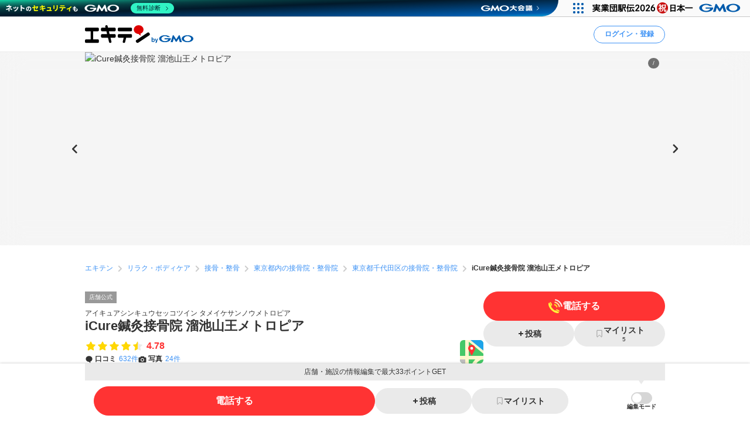

--- FILE ---
content_type: text/html; charset=utf-8
request_url: https://www.google.com/recaptcha/api2/aframe
body_size: 175
content:
<!DOCTYPE HTML><html><head><meta http-equiv="content-type" content="text/html; charset=UTF-8"></head><body><script nonce="SHywqmCCsIgBZxVcQ5IaYw">/** Anti-fraud and anti-abuse applications only. See google.com/recaptcha */ try{var clients={'sodar':'https://pagead2.googlesyndication.com/pagead/sodar?'};window.addEventListener("message",function(a){try{if(a.source===window.parent){var b=JSON.parse(a.data);var c=clients[b['id']];if(c){var d=document.createElement('img');d.src=c+b['params']+'&rc='+(localStorage.getItem("rc::a")?sessionStorage.getItem("rc::b"):"");window.document.body.appendChild(d);sessionStorage.setItem("rc::e",parseInt(sessionStorage.getItem("rc::e")||0)+1);localStorage.setItem("rc::h",'1768832642717');}}}catch(b){}});window.parent.postMessage("_grecaptcha_ready", "*");}catch(b){}</script></body></html>

--- FILE ---
content_type: image/svg+xml
request_url: https://static.ekiten.jp/image/concierge_woman.svg
body_size: 7998
content:
<?xml version="1.0" encoding="UTF-8"?>
<svg id="_レイヤー_1" data-name="レイヤー 1" xmlns="http://www.w3.org/2000/svg" width="51.7753058mm" height="80.6390043mm" viewBox="0 0 146.7646484 228.5830078">
  <path d="M73.3818359,228.5830078c-25.3105469,0-49.1269531-8.3271484-68.8740234-24.0810547l-4.5078125-3.5966797,1.1103516-5.6591797c4.9277344-25.1054688,18.9140625-39.4501953,29.7802734-47.0625,3.5556641-2.4912109,7.3164062-4.6591797,11.2207031-6.4707031v-.8330078c-.8476562-.7050781-1.6777344-1.4414062-2.4863281-2.203125-5.8105469-1.2216797-10.5644531-3.2929688-14.2060547-6.1865234-.7158203.2226562-1.4667969.3388672-2.2304688.3388672-.9726562,0-1.921875-.1865234-2.8222656-.5537109-6.3701172-2.5566406-11.1201172-7.4189453-13.7060547-14.0488281-1.4277344-3.6601562-2.2294922-7.9326172-2.3837891-12.7148438-.9443359-2.6943359-1.5380859-5.4541016-1.7275391-8.0419922-.4550781-6.2441406,1.1650391-11.6591797,4.6855469-15.6591797.1201172-.1367188.2441406-.2724609.3720703-.4072266.3789062-1.4248047.7880859-2.8730469,1.2216797-4.3222656,1.8955078-6.3378906,4.0488281-12.0302734,5.7939453-16.2763672-.4960938-1.5361328-.6181641-3.1914062-.3271484-4.8291016L22.7646484,8.2519531c.8486328-4.78125,4.9892578-8.2519531,9.8457031-8.2519531h81.5429688c4.8564453,0,8.9970703,3.4707031,9.8457031,8.2519531l8.4697266,47.7246094c.2910156,1.6347656.1689453,3.2880859-.328125,4.8251953,1.7470703,4.2509766,3.9023438,9.9482422,5.7949219,16.2792969.4414062,1.4755859.8554688,2.9423828,1.2363281,4.3779297.109375.1152344.2138672.2314453.3173828.3476562,3.5244141,4.0048828,5.1445312,9.4199219,4.6875,15.6650391-.1865234,2.5507812-.7666016,5.2714844-1.6865234,7.9287109-.1455078,4.8291016-.9472656,9.1396484-2.3857422,12.8271484-2.5859375,6.6289062-7.3359375,11.4912109-13.7373047,14.0605469-.8779297.3564453-1.8242188.5410156-2.7929688.5410156-.7636719,0-1.5146484-.1162109-2.2294922-.3378906-3.6044922,2.8642578-8.296875,4.9228516-14.0263672,6.1484375-.8662109.8193359-1.7568359,1.6064453-2.6650391,2.3574219v.7158203c3.9042969,1.8115234,7.6650391,3.9794922,11.2207031,6.4707031,10.8662109,7.6123047,24.8525391,21.9570312,29.7802734,47.0625l1.1103516,5.6591797-4.5078125,3.5966797c-19.7470703,15.7539062-43.5634766,24.0810547-68.875,24.0810547Z" fill="#fff" isolation="isolate"/>
  <g>
    <g isolation="isolate">
      <path d="M73.3823242,219.0826783c23.8036015,0,45.6840799-8.2331066,62.9494957-22.0070245l-.0001818-.0002535c-8.3599749-42.5921753-45.5475949-50.2785191-45.5475949-50.2785191h-17.401897s-17.401897,0-17.401897,0c0,0-37.1876201,7.6863438-45.5475949,50.2785191l-.0001818.0002535c17.2654159,13.7739179,39.1458943,22.0070245,62.9494957,22.0070245" fill="#a8172a"/>
      <path d="M73.3818359,222.5830078c-23.9365234,0-46.4589844-7.8740234-65.1318359-22.7714844l-1.6611328-1.3251953.4091797-2.0849609c4.5429688-23.1455078,17.3730469-36.3242188,27.3349609-43.3037109,10.8095703-7.5732422,20.5302734-9.6435547,20.9394531-9.7285156l.3496094-.0722656h35.5205078l.3496094.0722656c.4091797.0849609,10.1298828,2.1552734,20.9394531,9.7285156,9.9619141,6.9794922,22.7919922,20.1582031,27.3349609,43.3037109l.4091797,2.0849609-1.6611328,1.3251953c-18.6728516,14.8974609-41.1953125,22.7714844-65.1328125,22.7714844ZM14.3076172,195.6601562c17.0810547,13.0419922,37.4589844,19.9228516,59.0742188,19.9228516s41.9941406-6.8808594,59.0751953-19.9228516c-8.1845703-36.2998047-38.3496094-44.4882812-42.0605469-45.3632812h-34.0292969c-3.6787109.8662109-33.8710938,9.0449219-42.0595703,45.3632812Z"/>
    </g>
    <g>
      <path d="M24.1409211,57.7247486s-27.2252131,57.0548608-.9508155,67.6033883c0,0-2.0598135-7.0652285,1.7603743-10.5073494,0,0-3.2702841,16.1786843,24.9904887,17.5936114,21.7498331,1.088945,10.0642852-74.6896502,10.0642852-74.6896502H24.1409211Z"/>
      <path d="M50.4072266,133.9257812c-.1787109,0-.3583984-.0048828-.5410156-.0136719-11.4414062-.5732422-19.3515625-3.5771484-23.5117188-8.9296875-1.0644531-1.3701172-1.7666016-2.7529297-2.2226562-4.0439453-.0244141,2.1083984.4892578,3.9384766.4990234,3.9716797.1591797.5517578-.0097656,1.1455078-.4355469,1.5302734s-1.0341797.4951172-1.5634766.2792969c-4.8935547-1.9638672-8.3857422-5.5546875-10.3818359-10.6728516-3.3095703-8.484375-2.5273438-21.0166016,2.3261719-37.2470703,3.5761719-11.9560547,8.1650391-21.625,8.2109375-21.7207031.2490234-.5224609.7753906-.8544922,1.3535156-.8544922h35.8642578c.7402344,0,1.3701172.5400391,1.4824219,1.2714844.3701172,2.4013672,8.9228516,58.9707031-3.7832031,73.0566406-2.0205078,2.2402344-4.4726562,3.3730469-7.296875,3.3730469ZM24.9501953,113.3203125c.2548828,0,.5117188.0644531.7431641.1972656.5625.3203125.8554688.9658203.7275391,1.5996094-.0302734.1601562-.7451172,4.1494141,2.3466797,8.0800781,3.5644531,4.5322266,10.9121094,7.2011719,21.2490234,7.71875,2.1298828.1103516,3.9228516-.6699219,5.4599609-2.3720703,4.7890625-5.3095703,6.8515625-19.1279297,5.9638672-39.9628906-.5634766-13.2412109-2.1826172-25.4746094-2.7324219-29.3564453H25.1005859c-2.5869141,5.7041016-16.7900391,38.4716797-10.0556641,55.734375,1.3330078,3.4160156,3.3603516,5.9541016,6.1611328,7.6962891-.2382812-2.6787109.0166016-6.4951172,2.7402344-8.9492188.2822266-.2548828.6416016-.3857422,1.0039062-.3857422Z"/>
    </g>
    <g>
      <path d="M122.6233714,57.7247486s27.2252131,57.0548608.9508155,67.6033883c0,0,2.0598135-7.0652285-1.7603743-10.5073494,0,0,3.2702841,16.1786843-24.9904887,17.5936114-21.7498331,1.088945-10.0642852-74.6896502-10.0642852-74.6896502h35.8643328Z"/>
      <path d="M96.3574219,133.9257812c-2.8242188,0-5.2773438-1.1328125-7.2978516-3.3730469-12.7060547-14.0869141-4.1533203-70.6552734-3.7832031-73.0566406.1123047-.7314453.7421875-1.2714844,1.4824219-1.2714844h35.8642578c.578125,0,1.1044922.3320312,1.3535156.8544922.0458984.0957031,4.6357422,9.7646484,8.2109375,21.7207031,4.8535156,16.2304688,5.6367188,28.7626953,2.3271484,37.2470703-1.9960938,5.1181641-5.4882812,8.7089844-10.3818359,10.6728516-.5322266.2158203-1.1416016.1054688-1.5664062-.2802734s-.5927734-.9794922-.4326172-1.53125c.0097656-.0322266.5234375-1.8623047.4980469-3.9707031-.4560547,1.2919922-1.1572266,2.6748047-2.2226562,4.0449219-4.1591797,5.3525391-12.0693359,8.3564453-23.5107422,8.9296875-.1816406.0087891-.3623047.0136719-.5410156.0136719ZM88.0556641,59.2246094c-.5498047,3.8818359-2.1689453,16.1152344-2.7324219,29.3564453-.8867188,20.8339844,1.1757812,34.6533203,5.9648438,39.9628906,1.5361328,1.7021484,3.3398438,2.4853516,5.4599609,2.3720703,10.3369141-.5175781,17.6845703-3.1865234,21.2490234-7.71875,3.0908203-3.9296875,2.3759766-7.9199219,2.3447266-8.0878906-.1201172-.6328125.1757812-1.2763672.7363281-1.5917969.5654297-.3164062,1.2617188-.2412109,1.7392578.1884766,2.7246094,2.4541016,2.9785156,6.2705078,2.7402344,8.9492188,2.8007812-1.7412109,4.8291016-4.2802734,6.1621094-7.6962891,6.734375-17.2626953-7.4697266-50.0302734-10.0566406-55.734375h-33.6074219Z"/>
    </g>
    <g>
      <path d="M91.162669,153.1041966c-4.7489014-5.6754761-.9308472-24.4818115-.9308472-24.4818115h-33.699707s3.8180542,18.8063354-.9308472,24.4818115c0,0,5.5061882,6.9663646,18.251425,6.9663646s17.3099763-6.9663646,17.3099763-6.9663646Z" fill="#fff"/>
      <path d="M73.8525391,163.5703125c-14.2753906,0-20.7294922-7.9570312-20.9970703-8.2958984-1.0283203-1.3007812-1.0019531-3.1445312.0615234-4.4160156,2.4960938-2.9824219,1.5859375-14.6171875.1845703-21.5410156-.2080078-1.0292969.0566406-2.0976562.7216797-2.9111328.6650391-.8125,1.6591797-1.2841797,2.7089844-1.2841797h33.6992188c1.0498047,0,2.0439453.4716797,2.7089844,1.2841797.6650391.8134766.9296875,1.8818359.7216797,2.9111328-1.4003906,6.9238281-2.3105469,18.5585938.1855469,21.5410156.9892578,1.1826172,1.0878906,2.875.2431641,4.1650391-.2294922.3486328-5.7685547,8.546875-20.2382812,8.546875ZM59.9746094,152.4199219c2.1835938,1.6708984,6.6416016,4.1503906,13.8779297,4.1503906,7.0712891,0,11.0908203-2.3710938,13.0058594-3.9814453-2.3847656-5.7792969-1.5966797-14.9130859-.7822266-20.4667969h-25.3886719c.8066406,5.5,1.5878906,14.5107422-.7128906,20.2978516Z"/>
    </g>
    <g>
      <rect x="88.6686589" y="187.3473714" width="22.9017116" height="9.547382" fill="#fff"/>
      <path d="M111.5703125,198.8945312h-22.9013672c-1.1044922,0-2-.8955078-2-2v-9.546875c0-1.1044922.8955078-2,2-2h22.9013672c1.1044922,0,2,.8955078,2,2v9.546875c0,1.1044922-.8955078,2-2,2ZM90.6689453,194.8945312h18.9013672v-5.546875h-18.9013672v5.546875Z"/>
    </g>
    <g>
      <path d="M27.8163476,88.5940176s-1.4131054-3.6222652-7.3262743-3.3016263c-5.3713088.2912568-8.9862116,4.3567379-8.4662004,11.4860507.5200112,7.1293128,6.3239535,19.9186303,17.7630774,16.131005s-1.9706027-24.3154295-1.9706027-24.3154295Z" fill="#ffdfcf"/>
      <path d="M25.7685547,117.0947266c-2.7910156,0-5.4414062-.8056641-7.8310547-2.4033203-5.8623047-3.9169922-8.984375-11.8994141-9.4042969-17.6582031-.3359375-4.6025391.7724609-8.4951172,3.2050781-11.2587891,2.125-2.4130859,5.0849609-3.7880859,8.5615234-3.9775391,6.28125-.3349609,9.5175781,2.8857422,10.5996094,5.1191406,1.4912109,2.3320312,9.2246094,15.0244141,6.3535156,23.2392578-1.0263672,2.9365234-3.2275391,5.0371094-6.3662109,6.0761719-1.7392578.5761719-3.4541016.8632812-5.1181641.8632812ZM21.2246094,88.7714844c-.1728516,0-.3544922.0048828-.5449219.015625-1.5800781.0859375-2.8203125.6279297-3.6875,1.6123047-1.1621094,1.3212891-1.6738281,3.4394531-1.4775391,6.1240234.3017578,4.1435547,2.6171875,9.8789062,6.3115234,12.3476562,2.0107422,1.34375,4.2548828,1.5771484,6.8603516.7158203,1.3447266-.4453125,1.7441406-1.1289062,1.9580078-1.7392578,1.3349609-3.8115234-2.5644531-12.4355469-5.7597656-17.3417969l-.3212891-.5732422c-.2265625-.3134766-1.0507812-1.1611328-3.3388672-1.1611328Z"/>
    </g>
    <path d="M24.8916016,106.9296875c-1.5800781,0-4.0029297-.6748047-4.9189453-3.3417969-.8642578-2.5185547.5126953-4.484375,1.7890625-5.5341797-.2285156-2.765625-.9384766-3.2714844-1.0263672-3.3232422-.140625-.0839844-.3457031.0146484-.3535156.0185547-.71875.4150391-1.6152344.1621094-2.0322266-.5527344-.4160156-.7158203-.1542969-1.6455078.5615234-2.0615234.1650391-.0966797,1.6582031-.9140625,3.2558594-.0410156,1.6298828.8935547,2.4941406,3.0664062,2.6416016,6.6445312.0234375.5654297-.2744141,1.0957031-.7685547,1.3710938-.1689453.0986328-1.7275391,1.0527344-1.2294922,2.5039062.4941406,1.4384766,2.0332031,1.3339844,2.3378906,1.3007812.8203125-.0927734,1.5664062.4863281,1.6689453,1.3017578.1025391.8164062-.4628906,1.5615234-1.2773438,1.6728516-.1923828.0263672-.4111328.0410156-.6484375.0410156Z"/>
    <g>
      <path d="M118.9099226,88.5940176s1.4131054-3.6222652,7.3262743-3.3016263c5.3713088.2912568,8.9862116,4.3567379,8.4662004,11.4860507-.5200112,7.1293128-6.3239535,19.9186303-17.7630774,16.131005-11.439124-3.7876253,1.9706027-24.3154295,1.9706027-24.3154295Z" fill="#ffdfcf"/>
      <path d="M120.9580078,117.0947266c-1.6650391,0-3.3789062-.2871094-5.1191406-.8632812-3.1376953-1.0390625-5.3398438-3.1396484-6.3662109-6.0761719-2.8710938-8.2158203,4.8632812-20.9091797,6.3544922-23.2392578,1.0830078-2.2333984,4.3447266-5.4648438,10.5986328-5.1191406,3.4775391.1894531,6.4384766,1.5644531,8.5625,3.9775391,2.4326172,2.7636719,3.5410156,6.6572266,3.2041016,11.2587891-.4189453,5.7578125-3.5400391,13.7402344-9.4023438,17.6582031-2.3896484,1.5966797-5.0410156,2.4033203-7.8320312,2.4033203ZM121.8408203,90.5078125c-3.1953125,4.90625-7.09375,13.5283203-5.7587891,17.3398438.2138672.6103516.6132812,1.2939453,1.9570312,1.7392578,2.609375.8632812,4.8525391.6298828,6.8613281-.7158203,3.6943359-2.46875,6.0087891-8.2041016,6.3105469-12.3466797.1962891-2.6865234-.3144531-4.8037109-1.4775391-6.1240234-.8662109-.9853516-2.1064453-1.5273438-3.6875-1.6132812-2.7460938-.1601562-3.6787109.8496094-3.8984375,1.1669922l-.1210938.4628906-.1855469.0908203Z"/>
    </g>
    <path d="M121.8349609,106.9296875c-.2373047,0-.4560547-.0146484-.6484375-.0410156-.8203125-.1123047-1.3955078-.8681641-1.2832031-1.6894531.1113281-.8203125.8583984-1.4042969,1.6894531-1.2832031.2900391.0351562,1.8291016.1347656,2.3222656-1.3017578.4990234-1.453125-1.0595703-2.40625-1.2392578-2.5097656-.4814453-.2802734-.7802734-.8095703-.7578125-1.3662109.1474609-3.578125,1.0107422-5.7509766,2.640625-6.6445312,1.5986328-.8730469,3.0898438-.0556641,3.2558594.0410156.7158203.4160156.9580078,1.3349609.5410156,2.0507812-.4091797.7050781-1.3056641.9501953-2.0166016.5605469-.0332031-.0146484-.2197266-.0947266-.3486328-.015625-.0869141.0517578-.7978516.5576172-1.0253906,3.3232422,1.2763672,1.0498047,2.6533203,3.015625,1.7880859,5.5341797-.9150391,2.6660156-3.3378906,3.3417969-4.9179688,3.3417969Z"/>
    <g>
      <path d="M73.3957143,32.8411961c24.8528137,0,46.854025,25.3411412,45,56.4778425-1.8521665,31.1054908-20.1471863,53.4778425-45,53.4778425h.1130614c-24.8528137,0-43.1478335-22.3723517-45-53.4778425-1.854025-31.1367013,20.1471863-56.4778425,45-56.4778425" fill="#ffdfcf"/>
      <path d="M73.5087891,146.296875h-.1132812c-26.5058594-.0654297-46.3925781-23.3916016-48.3808594-56.7695312-1.0126953-17.0048828,4.7382812-33.4785156,15.7773438-45.1943359,9.0800781-9.6376953,20.6552734-14.9580078,32.6035156-14.9921875h.1132812c11.9482422.0341797,23.5234375,5.3544922,32.6035156,14.9921875,11.0390625,11.7158203,16.7900391,28.1894531,15.7773438,45.1943359-1.9873047,33.3779297-21.8740234,56.7041016-48.3808594,56.7695312h0ZM73.4521484,36.3408203c-10.0195312.0175781-19.8076172,4.5585938-27.5654297,12.7919922-9.7216797,10.3193359-14.7832031,24.890625-13.8837891,39.9785156,1.7578125,29.5234375,18.7998047,50.1503906,41.4492188,50.1855469,22.6503906-.0351562,39.6923828-20.6621094,41.4492188-50.1855469.8994141-15.0878906-4.1621094-29.6591797-13.8837891-39.9785156-7.7578125-8.2333984-17.5458984-12.7744141-27.5654297-12.7919922Z"/>
    </g>
    <g>
      <path d="M73.3821463,142.6878838c.019043,0,.0375977.0014648.0561523.0014648h-.112793c.019043,0,.0375977-.0014648.0566406-.0014648-8.0634766-.0112305-15.4291992-2.3894043-21.7709961-6.6459961v18.8305664c6.3417969,4.2563477,13.7075195,6.6347656,21.7709961,6.645752,8.0634766-.0109863,15.4287109-2.3894043,21.7709961-6.645752v-18.8305664c-6.3422852,4.2565918-13.7075195,6.6347656-21.7709961,6.6459961Z" fill="#dda100"/>
      <path d="M73.3867188,165.0185547c-8.6074219-.0126953-16.5869141-2.4482422-23.7255859-7.2402344-.96875-.6503906-1.5498047-1.7402344-1.5498047-2.90625v-18.8300781c0-1.2929688.7128906-2.4804688,1.8535156-3.0888672,1.1386719-.6074219,2.5234375-.5390625,3.5966797.1826172,5.9667969,4.0048828,12.6357422,6.0410156,19.8203125,6.0517578,7.1845703-.0107422,13.8535156-2.046875,19.8212891-6.0517578,1.0722656-.7216797,2.4570312-.7900391,3.5966797-.1826172,1.140625.6083984,1.8535156,1.7958984,1.8535156,3.0888672v18.8300781c0,1.1660156-.5810547,2.2558594-1.5498047,2.90625-7.1396484,4.7919922-15.1191406,7.2275391-23.7167969,7.2402344ZM55.1113281,152.9521484c5.5654297,3.3535156,11.7041016,5.0566406,18.2753906,5.0664062,6.5615234-.0097656,12.7011719-1.7128906,18.2666016-5.0664062v-10.8808594c-5.6210938,2.6992188-11.6777344,4.0810547-18.0791016,4.1152344-.0449219.0019531-.0898438.0029297-.1357422.0029297h-.1132812c-.0458984,0-.0908203-.0009766-.1357422-.0029297-6.4003906-.0341797-12.4580078-1.4160156-18.078125-4.1152344v10.8808594Z"/>
    </g>
    <path d="M73.3847656,154.1025391c-8.3007812-.0107422-16-2.3613281-22.8876953-6.9853516-.9179688-.6152344-1.1621094-1.8574219-.5458984-2.7744141.6142578-.9169922,1.8574219-1.1640625,2.7744141-.5458984,6.2197266,4.1738281,13.1699219,6.2958984,20.6591797,6.3056641,7.4833984-.0097656,14.4335938-2.1318359,20.6542969-6.3066406.9169922-.6171875,2.1591797-.3701172,2.7753906.546875.6152344.9169922.3701172,2.1591797-.546875,2.7753906-6.8896484,4.6230469-14.5878906,6.9736328-22.8828125,6.984375Z" fill="#4f0000"/>
    <ellipse cx="53.3673167" cy="94.2902622" rx="4.7279611" ry="5.3245061"/>
    <path d="M72.0146484,113.8212891c-1.1425781,0-2.0302734-.28125-2.6777344-.6103516-1.7773438-.9052734-2.6972656-2.6054688-2.9648438-3.8964844-.296875-1.4335938.0087891-2.9404297.8388672-4.1328125.6162109-.8867188,1.8125-2.0126953,4.0087891-2.3457031,4.9794922-.7529297,7.1191406,3.2041016,7.2080078,3.3710938.3847656.7333984.1035156,1.640625-.6298828,2.0263672-.7265625.3818359-1.6298828.1064453-2.0195312-.6181641-.1328125-.2392578-1.3271484-2.2314453-4.109375-1.8125-.9160156.1386719-1.5878906.5058594-1.9960938,1.0917969-.3564453.5126953-.4921875,1.1894531-.3632812,1.8105469.0966797.4667969.4990234,1.3789062,1.3886719,1.8320312.9609375.4912109,2.3486328.3525391,4.0048828-.3974609.7587891-.3408203,1.6435547-.0048828,1.9853516.7490234.3408203.7548828.0058594,1.6435547-.7490234,1.9853516-1.5429688.6972656-2.8476562.9472656-3.9248047.9472656Z"/>
    <path d="M72.609375,105.6494141c-.0888672,0-.1777344-.0078125-.2675781-.0234375-.8154297-.1474609-1.3574219-.9267578-1.2109375-1.7421875.6552734-3.6337891-.5800781-5.046875-.6328125-5.1054688-.5439453-.5996094-.5302734-1.5419922.0527344-2.1044922.5810547-.5634766,1.4892578-.578125,2.0703125-.0136719.2490234.2421875,2.40625,2.5195312,1.4628906,7.7548828-.1308594.7255859-.7626953,1.234375-1.4746094,1.234375Z"/>
    <path d="M73.0253906,124.8037109c-6.3222656,0-8.3945312-3.046875-8.609375-3.3935547-.4365234-.7041016-.2197266-1.6289062.4833984-2.0654297.6933594-.4326172,1.6025391-.2275391,2.0478516.4560547.0917969.1289062,1.5087891,2.0029297,6.078125,2.0029297,4.8330078,0,6.8544922-2.1035156,6.9375-2.1933594.5615234-.5996094,1.5048828-.6455078,2.1132812-.0927734.6064453.5517578.6640625,1.4814453.1201172,2.0957031-.1152344.1308594-2.8974609,3.1904297-9.1708984,3.1904297Z"/>
    <path d="M48.1582031,81.8447266c-.1455078,0-.2939453-.0214844-.4404297-.0673828-.7841797-.2441406-1.2294922-1.0634766-.9951172-1.8505859.4082031-1.3710938,1.9277344-3.7412109,5.0351562-3.9248047,2.7578125-.1767578,4.4931641,1.7070312,5.0976562,2.8369141.390625.7304688.1142578,1.6396484-.6162109,2.0302734-.7294922.3886719-1.6396484.1162109-2.0302734-.6162109-.0234375-.0410156-.7802734-1.3457031-2.2734375-1.2568359-1.7412109.1035156-2.2861328,1.6289062-2.3427734,1.8027344-.2060547.6357422-.7988281,1.0458984-1.4345703,1.0458984Z"/>
    <ellipse cx="93.2441744" cy="94.2902622" rx="4.7279611" ry="5.3245061"/>
    <path d="M98.4501953,81.8544922c-.6416016,0-1.234375-.4150391-1.4326172-1.0585938-.0615234-.1875-.6083984-1.6972656-2.3408203-1.7998047-1.4931641-.0761719-2.2519531,1.2167969-2.2832031,1.2724609-.4033203.7138672-1.3144531.9814453-2.0332031.5820312-.7197266-.3955078-.9912109-1.2880859-.6044922-2.0117188.6054688-1.1298828,2.3378906-2.9912109,5.0986328-2.8369141,3.1074219.1835938,4.6269531,2.5537109,5.0341797,3.9248047.2363281.7949219-.2158203,1.6298828-1.0097656,1.8652344-.1425781.0429688-.2871094.0625-.4287109.0625Z"/>
    <g>
      <circle cx="55.8082021" cy="177.8662315" r="4.1970519" fill="#dda100"/>
      <path d="M55.8085938,183.5634766c-3.1416016,0-5.6972656-2.5556641-5.6972656-5.6972656s2.5556641-5.6972656,5.6972656-5.6972656c3.140625,0,5.6962891,2.5556641,5.6962891,5.6972656s-2.5556641,5.6972656-5.6962891,5.6972656ZM55.8085938,175.1689453c-1.4873047,0-2.6972656,1.2099609-2.6972656,2.6972656s1.2099609,2.6972656,2.6972656,2.6972656c1.4863281,0,2.6962891-1.2099609,2.6962891-2.6972656s-1.2099609-2.6972656-2.6962891-2.6972656Z"/>
    </g>
    <g>
      <circle cx="55.8082021" cy="195.2582382" r="4.1970519" fill="#dda100"/>
      <path d="M55.8085938,200.9550781c-3.1416016,0-5.6972656-2.5556641-5.6972656-5.6972656,0-3.140625,2.5556641-5.6962891,5.6972656-5.6962891,3.140625,0,5.6962891,2.5556641,5.6962891,5.6962891,0,3.1416016-2.5556641,5.6972656-5.6962891,5.6972656ZM55.8085938,192.5615234c-1.4873047,0-2.6972656,1.2099609-2.6972656,2.6962891,0,1.4873047,1.2099609,2.6972656,2.6972656,2.6972656,1.4863281,0,2.6962891-1.2099609,2.6962891-2.6972656,0-1.4863281-1.2099609-2.6962891-2.6962891-2.6962891Z"/>
    </g>
    <path d="M43.2636719,217.5166016c-1.6572266,0-3-1.3427734-3-3v-44.1611328c0-1.078125.578125-2.0732422,1.5146484-2.6064453l18.0537109-10.2851562c1.4394531-.8232422,3.2714844-.3183594,4.0917969,1.1210938.8203125,1.4404297.3183594,3.2714844-1.1210938,4.0917969l-16.5390625,9.421875v42.4179688c0,1.6572266-1.3427734,3-3,3Z"/>
    <path d="M73.3867188,165.0185547c-8.6074219-.0126953-16.5869141-2.4482422-23.7255859-7.2402344-.96875-.6503906-1.5498047-1.7402344-1.5498047-2.90625v-18.8300781c0-1.2929688.7128906-2.4804688,1.8535156-3.0888672,1.1386719-.6074219,2.5234375-.5390625,3.5966797.1826172,5.9667969,4.0048828,12.6357422,6.0410156,19.8203125,6.0517578,7.1845703-.0107422,13.8535156-2.046875,19.8212891-6.0517578,1.0722656-.7216797,2.4570312-.7900391,3.5966797-.1826172,1.140625.6083984,1.8535156,1.7958984,1.8535156,3.0888672v18.8300781c0,1.1660156-.5810547,2.2558594-1.5498047,2.90625-7.1396484,4.7919922-15.1191406,7.2275391-23.7167969,7.2402344ZM55.1113281,152.9521484c5.5654297,3.3535156,11.7041016,5.0566406,18.2753906,5.0664062,6.5615234-.0097656,12.7011719-1.7128906,18.2666016-5.0664062v-10.8808594c-5.6210938,2.6992188-11.6777344,4.0810547-18.0791016,4.1152344-.0449219.0019531-.0898438.0029297-.1357422.0029297h-.1132812c-.0458984,0-.0908203-.0009766-.1357422-.0029297-6.4003906-.0341797-12.4580078-1.4160156-18.078125-4.1152344v10.8808594Z"/>
    <path d="M48.8871101,59.0567146s-17.4240168,12.7205431-17.4240168,34.139473-3.0636538-29.8812095-3.0636538-29.8812095c0,0,3.6700512-5.5902295,4.2764485-5.5902295s16.2112221,1.331966,16.2112221,1.331966Z"/>
    <path d="M97.8771824,59.0567146s17.4240168,12.7205431,17.4240168,34.139473,3.0636538-29.8812095,3.0636538-29.8812095c0,0-3.6700512-5.5902295-4.2764485-5.5902295s-16.2112221,1.331966-16.2112221,1.331966Z"/>
    <g>
      <path d="M53.1462877,56.0844645l-7.3735625,14.6689363s23.3466147.6734424,39.8355685-20.6161384l-32.462006,5.9472021Z"/>
      <path d="M46.109375,72.2568359c-.1953125,0-.3242188-.0029297-.3798828-.0048828-.5126953-.0146484-.9824219-.2900391-1.2451172-.7304688s-.2822266-.984375-.0517578-1.4423828l7.3740234-14.6689453c.2109375-.4199219.6074219-.7167969,1.0693359-.8017578l32.4619141-5.9462891c.6191406-.1162109,1.2294922.1650391,1.5517578.6962891.3232422.53125.2851562,1.2060547-.0957031,1.6982422-15.8076172,20.4091797-37.4433594,21.2001953-40.6845703,21.2001953ZM54.1513672,57.4248047l-5.890625,11.7177734c5.8691406-.4912109,21.1699219-3.0996094,33.5332031-16.78125l-27.6425781,5.0634766Z"/>
    </g>
    <path d="M73.3818359,163.0185547c-.828125,0-1.5-.671875-1.5-1.5v-18.7216797c0-.828125.671875-1.5,1.5-1.5s1.5.671875,1.5,1.5v18.7216797c0,.828125-.671875,1.5-1.5,1.5Z"/>
    <g>
      <polygon points="122.6230155 57.7247486 24.1409211 57.7247486 32.6107702 10.0004302 114.1531723 10.0004302 122.6230155 57.7247486" fill="#a8172a" isolation="isolate"/>
      <g>
        <g>
          <path d="M119.1113281,40.2783203H28.9667969c-1.9326172,0-3.5-1.5673828-3.5-3.5s1.5673828-3.5,3.5-3.5h90.1445312c1.9326172,0,3.5,1.5673828,3.5,3.5s-1.5673828,3.5-3.5,3.5Z" fill="#dda100"/>
          <g>
            <path d="M119.1113281,30.5576172H28.9667969c-1.1044922,0-2-.8955078-2-2s.8955078-2,2-2h90.1445312c1.1044922,0,2,.8955078,2,2s-.8955078,2-2,2Z" fill="#4f0000"/>
            <path d="M119.1113281,46.9990234H28.9667969c-1.1044922,0-2-.8955078-2-2s.8955078-2,2-2h90.1445312c1.1044922,0,2,.8955078,2,2s-.8955078,2-2,2Z" fill="#4f0000"/>
          </g>
        </g>
        <path d="M122.6230469,61.7246094H24.140625c-1.1835938,0-2.3056641-.5234375-3.0654297-1.4306641-.7597656-.90625-1.0800781-2.1035156-.8730469-3.2685547L28.671875,9.3007812c.3388672-1.9091797,1.9990234-3.3007812,3.9384766-3.3007812h81.5429688c1.9394531,0,3.5996094,1.3916016,3.9384766,3.3007812l8.4697266,47.7246094c.2070312,1.1650391-.1132812,2.3623047-.8730469,3.2685547-.7597656.9072266-1.8818359,1.4306641-3.0654297,1.4306641ZM28.9130859,53.7246094h88.9375l-7.0498047-39.7246094H35.9628906l-7.0498047,39.7246094Z" isolation="isolate"/>
      </g>
    </g>
  </g>
</svg>

--- FILE ---
content_type: application/javascript; charset=utf-8
request_url: https://fundingchoicesmessages.google.com/f/AGSKWxX6pHfekY4uq4Rg1obxUUj4A7IsFzRC7_vNzHNiyC-oEgv4HfdMnP-gqNfcyhKtPxSBeawdKQpl9b6ir95hOkY-M-4-StxsWJMcrNJlNoriugLvljhpMYc51R_dID0qqZNLMcAZZVrHx2Kdt4a8BTqQSFhLlvHvS443gbeN6deHIiZOwQrr_3LxnVw=/__468x6o_/css/ads./bundles/ads-/ad-frame./ads10.
body_size: -1292
content:
window['12c0f035-e633-4aef-9087-47577e74c17c'] = true;

--- FILE ---
content_type: image/svg+xml
request_url: https://static.ekiten.jp/image/concierge_check.svg
body_size: 431
content:
<?xml version="1.0" encoding="UTF-8"?>
<svg id="_レイヤー_1" data-name="レイヤー 1" xmlns="http://www.w3.org/2000/svg" width="29.4679948mm" height="18.7404788mm" viewBox="0 0 83.5313252 53.1226179">
  <path d="M35.310911,25.2402214L4.7836791,8.9855932c-3.3800188-1.5584256-6.4040353,2.7274966-3.8025997,5.3894037l33.5048546,37.7379778c1.3371124,1.3681941,3.5460293,1.3424329,4.8508695-.0565726L82.5964019,5.6749261c2.6644796-2.8567648-.8792445-7.1896287-4.2078209-5.1448461l-39.9181189,24.5221565c-.9555116.5869817-2.1411792.6575258-3.1595511.187985Z" fill="#ff8400"/>
</svg>